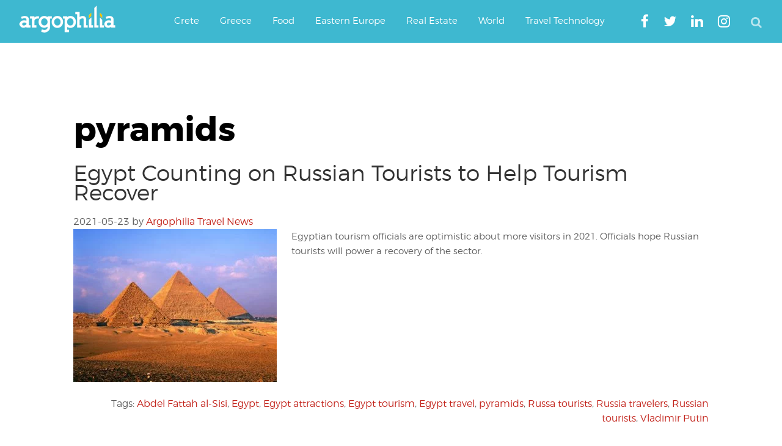

--- FILE ---
content_type: text/html; charset=utf-8
request_url: https://www.google.com/recaptcha/api2/aframe
body_size: 267
content:
<!DOCTYPE HTML><html><head><meta http-equiv="content-type" content="text/html; charset=UTF-8"></head><body><script nonce="zU5-0uKmGiWxH59rdyJSSg">/** Anti-fraud and anti-abuse applications only. See google.com/recaptcha */ try{var clients={'sodar':'https://pagead2.googlesyndication.com/pagead/sodar?'};window.addEventListener("message",function(a){try{if(a.source===window.parent){var b=JSON.parse(a.data);var c=clients[b['id']];if(c){var d=document.createElement('img');d.src=c+b['params']+'&rc='+(localStorage.getItem("rc::a")?sessionStorage.getItem("rc::b"):"");window.document.body.appendChild(d);sessionStorage.setItem("rc::e",parseInt(sessionStorage.getItem("rc::e")||0)+1);localStorage.setItem("rc::h",'1768366260469');}}}catch(b){}});window.parent.postMessage("_grecaptcha_ready", "*");}catch(b){}</script></body></html>

--- FILE ---
content_type: application/javascript; charset=utf-8
request_url: https://fundingchoicesmessages.google.com/f/AGSKWxVfrPHp8uB-NnddJve987tSC-oxrTFwwkPNqAAC5u2VN2ZAOpV_VWzjOSSndXfslLi5xJgQ1nyo0K80o8pC6aeNrp1E69ScucEztmM20ypqajfqXhnXZiMJqUovSvLY94iFKAySqwOJ-Q6RhyI9BOEZdGMUSYJ8JRGbXLw-uBvEtkrT06BJXieEXFO8/_/index-ad-/skybar_ad.315px;)/adsnippet./popundr.
body_size: -1290
content:
window['fbfb06c1-fb6e-44e9-a7f6-e070751aabf5'] = true;